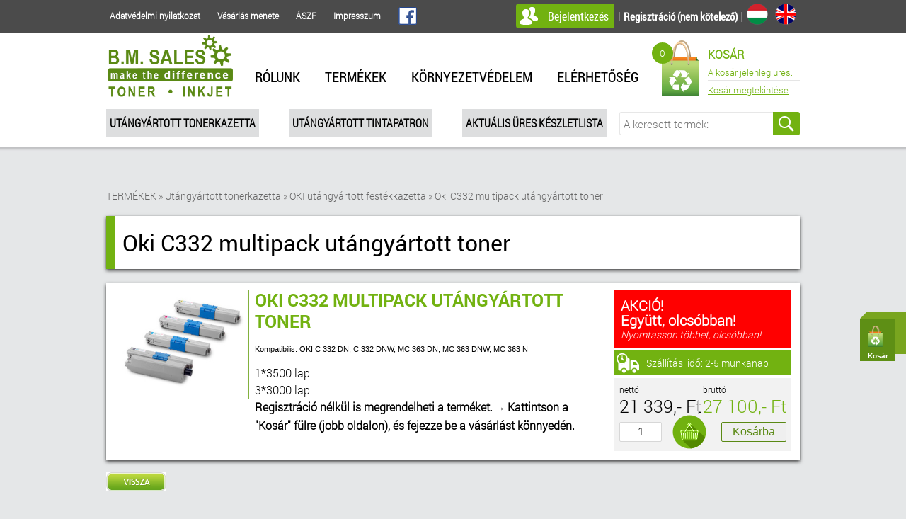

--- FILE ---
content_type: text/html; charset=utf8
request_url: https://www.bm-sales.com/Utangyartott_tonerkazetta/OKI_Utangyartott_tonerkazetta/Oki_C332_utangyartott_toner_multipack.html
body_size: 5758
content:
<!doctype html>
<html lang='hu'>
<head>
    <meta charset='utf-8'>

    <meta http-equiv='X-UA-Compatible' content='IE=edge,chrome=1'>
    <meta name='viewport' content='width=device-width, initial-scale=1, maximum-scale=1, user-scalable=no' />

    <title>Oki C332 multipack utángyártott toner</title>
<meta name="robots" content="ALL,INDEX,FOLLOW" />
<meta name="revisit-after" content="3 days" />
<meta name="cache-control" content="Public" />
<meta name="keywords" content="Oki C332 multipack utángyártott toner" />
<meta name="Description" content="1*3500 lap
3*3000 lap
Regisztr&aacute;ci&oacute; n&eacute;lk&uuml;l is megrendelheti a term&eacute;ket.&nbsp;&rarr;&nbsp;Kattintson a &quot;Kos&aacute;r&quot; f&uuml;lre (jobb oldalon), &eacute;s fejezze be a v&aacute;s&aacute;rl&aacute;st k&ouml;nnyed&eacute;n." />

    
<!--
    <link rel='shortcut icon' href='favicon.ico' type='image/x-icon' />
    <link rel='shortcut icon bookmark' href='favicon.ico' type='image/ico' />
-->
    <link rel='stylesheet' href='/css/styles_normalize.css' type='text/css' media='screen'>
    <link rel='stylesheet' href='/css/styles_style.css' type='text/css' media='screen'>
    <link rel='stylesheet' href='/css/styles_form.css' type='text/css' media='screen'>
    <link rel='stylesheet' href='/css/styles_fancybox.css' type='text/css' media='screen'>
    <link rel='stylesheet' href='/css/styles_sweet_alert.css' type='text/css' media='screen'>

    <link rel='stylesheet' href='/css/styles_jquery.mmenu.all.css' type='text/css' media='screen'>
    <link rel='stylesheet' href='/css/styles_jquery.mmenu.fullscreen.css' type='text/css' media='screen'>
    <link rel='stylesheet' href='/css/styles_mmenu.css' type='text/css' media='screen'>
    <link rel='stylesheet' href='/css/styles_lightslider.css' type='text/css' media='screen'>
    <link rel='stylesheet' href='/css/styles_tooltipster.css' type='text/css' media='screen'>
    <link rel='stylesheet' href='/css/styles_animate.css' type='text/css' media='screen'>

    <link rel='stylesheet' href='/css/styles_responsive.css' type='text/css' media='screen'>

<link rel='stylesheet' type='text/css' href='/css/cart_side.css' />
<link rel='stylesheet' type='text/css' href='/css/jquery-ui.css' />

        <script type='text/javascript' src='/js/jquery-1.8.0.js'></script>
    <script type='text/javascript' src='/js/jQuery-tools/jquery.tools.min.js'></script>
    <script type='text/javascript' src='/js/jquery-ui.js'></script>
    
    <script type='text/javascript' src='/js/jQuery-plugins/mmenu/jquery.mmenu.min.all.js'></script>
    <script type='text/javascript' src='/js/jQuery-plugins/fancybox/jquery.fancybox.js'></script>
    <script type='text/javascript' src='/js/jQuery-plugins/placeholder/jquery.placeholder.js'></script>
    <script type='text/javascript' src='/js/jQuery-plugins/arbitrary-anchor/jquery.arbitrary-anchor.js'></script>
    <script type='text/javascript' src='/js/jQuery-plugins/sweet-alert/sweet-alert.js'></script>
    <script type='text/javascript' src='/js/jQuery-plugins/lightslider/jquery.lightSlider.js'></script>
    <script type='text/javascript' src='/js/jQuery-plugins/tooltipster/jquery.tooltipster.js'></script>
    <script type='text/javascript' src='/js/jQuery-plugins/chapcha/qaptcha.jquery.js'></script>

    <script type='text/javascript'>

function Ajax_tolt(link,hova)
{
        $('#'+hova).load(link);
}

    </script>
    <script type='text/javascript' src='/js/rutin.js'></script>
    

    <!--[if lt IE 9]>
        <script src='http://html5shiv.googlecode.com/svn/trunk/html5.js'></script>
    <![endif]-->

    <script type='text/javascript' src='/js/functions.js'></script>
	<script>
		window.dataLayer = window.dataLayer || [];
	</script>
	<!-- Google Tag Manager -->
	<script>(function(w,d,s,l,i){w[l]=w[l]||[];w[l].push({'gtm.start':
	new Date().getTime(),event:'gtm.js'});var f=d.getElementsByTagName(s)[0],
	j=d.createElement(s),dl=l!='dataLayer'?'&l='+l:'';j.async=true;j.src=
	'https://www.googletagmanager.com/gtm.js?id='+i+dl;f.parentNode.insertBefore(j,f);
	})(window,document,'script','dataLayer','GTM-MNX83MZ');</script>
	<!-- End Google Tag Manager -->
	
    <script type='text/javascript'>
                         
                        </script>
    <!-- livezilla.net PLACE SOMEWHERE IN BODY --><script type="text/javascript" id="lzdefsc" src="/livezilla/script.php?id=lzdefsc" defer></script><!-- livezilla.net PLACE SOMEWHERE IN BODY -->
	<meta name='facebook-domain-verification' content='0p5h2dcwv543moh09zlctd29o0l37g' />
</head>
<body>
<!-- Google Tag Manager (noscript) -->
<noscript><iframe src="https://www.googletagmanager.com/ns.html?id=GTM-MNX83MZ"
height="0" width="0" style="display:none;visibility:hidden"></iframe></noscript>
<!-- End Google Tag Manager (noscript) -->
                 <div id='cartBox' >
        <a href='#' gaec='Kosár' gaee='Kattintás' gael='Kosár gomb' class='ed_pghead_cart'>
            <div class='triangle'></div>
                <div class='imagebox'>
                    <div class='image'></div>
                    <div class='label'>Kosár</div>
                </div>
                <div class='contentBox'>
                    <div class='content'>
                        <span class='box' id='ed_pghead_minicart'>
                           A kosár üres. 
                        
                    </span>
                </div>
            </div>
        </a>
    </div>
    
               <script type='text/javascript'>
                         
                        </script>
<div class='loader' style=''></div>
<nav id='mobile-menu'>
                <ul><li><a href='/Magunkrol.html'>RÓLUNK</a></li>
<li><a href='/Webaruhaz.html'>TERMÉKEK</a><ul><li><a href='/Utangyartott_tonerkazetta.html'>Utángyártott tonerkazetta</a></li>
<li><a href='/Utangyartott_tintapatron.html'>Utángyártott tintapatron</a></li>
<li><a href='/Aktualis_ures_keszletlista.html'>Aktuális üres készletlista</a></li>
</ul></li>
<li><a href='/Kornyezetvedelem.html'>KÖRNYEZETVÉDELEM</a></li>
<li><a href='/Kapcsolat.html'>ELÉRHETŐSÉG</a></li>
</ul>
                </nav>
                
<div id='page-real-content'>
    <div class='wrapper mobile'>
        <div class='container'>
            <div id='mobile-menu-container'>
                <a id='hamburger' href='#mobile-menu'><span></span></a>
            </div>
        </div>
    </div>
    <div class='wrapper dark'>
        <div class='container top'>
            <p class='top_links'>
               <a href='/Adatvedelem.html'>Adatvédelmi nyilatkozat</a>
<a href='/Vasarlas_menete.html'>Vásárlás menete</a>
<a href='/aSZF.html'>ÁSZF</a>
<a href='/Impresszum.html'>Impresszum</a>

               <a class='facebook_ico' target='_blank' href='https://www.facebook.com/bmtonerpatron/'><img src='/gfx/header/bg_langico_fb.png'></a>
            </p>
            <div id='top-login'>
                <a id='login'>Bejelentkezés </a> I <a href='/Regisztracio-MutatVisszaNelkul_Nullazzal.html' class='reg'><strong>Regisztráció (nem kötelező)</strong></a> | <a class='lang_ico en' title='English' href='/main.php?Lang=EN'></a> <a href='/main.php?Lang=HU' class='lang_ico hu'></a>  
                <div id='top-login-box'>
                    <a id='popclose'>X</a>
                    <form method='post' action='?'><input type='hidden' name='Esemeny_Uj' value='/felhcsoport-Belepes.html'>
                        <label>Név: <input type='text' name='LOGIN' id='LOGIN'></label>
                        <label>Jelszó: <input type='password' name='JELSZO' id='JELSZO'></label>
                        <input type='submit' value='Bejelentkezés'>
                        <p><a href='/felhcsoport-EmlekeztetoUrlapKiAd.html'>Elfelejtette jelszavát?</a></p> 
                    </form>
                </div>
            </div>
                 

        </div>
    </div>
    <div class='wrapper white hasshadow'>
        <div class='container'>
            <div class='border'>
                <a href='/main.php' id='top-logo'><img src='/gfx/header/img_logo.png'  /></a>
                <div id='main-menu'>
                    <ul id='main-menu-list'>
                      <li><a href='/Magunkrol.html'>RÓLUNK</a></li>
<li><a href='/Webaruhaz.html'>TERMÉKEK</a></li>
<li><a href='/Kornyezetvedelem.html'>KÖRNYEZETVÉDELEM</a></li>
<li><a href='/Kapcsolat.html'>ELÉRHETŐSÉG</a></li>

                    </ul>

                </div>
                             <a id='top-basket'>
                    <span class='haveitem'>0</span>
                    <div class='basket_title_line'>
                        <span class='basket_title'>Kosár</span>
                        <span class='basket_empty'>A kosár jelenleg üres.<span>
                    </div>
                    <span class='basket_link'>Kosár megtekintése</span>
                </a>
            </div>
            <div class='top_nav'>
                <nav id='top-nav'>
                    <ul id='top-menu'>
                        <li><a href='/Utangyartott_tonerkazetta.html'>Utángyártott tonerkazetta</a></li>
<li><a href='/Utangyartott_tintapatron.html'>Utángyártott tintapatron</a></li>
<li><a href='/Aktualis_ures_keszletlista.html'>Aktuális üres készletlista</a></li>

                    </ul>
                </nav>
                <div id='top-search-box'>
<form name='Keresform' method='get' action='' enctype='multipart/form-data' style="margin-top: 0; margin-bottom: 0">
   <input type='hidden' name='Esemeny_Uj' value='/Termekek-Kereses.html'><input type='hidden' name='Honnan' value='0'>
                        <input type='text' name='Mitkeres' id='Mitkeres' placeholder='A keresett termék:' />
                        <input type='submit' value='' />
                    </form>
                </div>
            </div>
        </div>
          <script>
          $(document).ready(function() {            
          Auto_kieg('Mitkeres','/Termekek-Ajax_keres.html');
          })
          </script>
          
    </div>
    	
    <div class='wrapper gray' style='margin-top: 25px'>
        <div class='container'>
            <div class='content'><!--munkaterulet-->
                    <div class='bread_crumbs'><p><a href='/Termekek.html' >TERMÉKEK</a>
                                         » <a href='/Utangyartott_tonerkazetta.html' >Utángyártott tonerkazetta</a>
                                         » <a href='/Utangyartott_tonerkazetta/OKI_Utangyartott_tonerkazetta.html' >OKI utángyártott festékkazetta</a>
                                         » <a href='/Utangyartott_tonerkazetta/OKI_Utangyartott_tonerkazetta/Oki_C332_utangyartott_toner_multipack.html' >Oki C332 multipack utángyártott toner</a>
                                        </p></div>
         <div id='page-title'>
                    <h1>Oki C332 multipack utángyártott toner</h1>                    
                </div>
         
          <div class='prod_items'>
            <div class='item'>
                <div class='prodimage'><a href='/Utangyartott_tonerkazetta/OKI_Utangyartott_tonerkazetta/Oki_C332_utangyartott_toner_multipack.html' ><img src='/upload/2020_03/29/158548290038187932/oki_c301_multi.jpg' border='0' /></a></div>
                <div class='prod_text' >
                    <h2>Oki C332 multipack utángyártott toner</h2>
                    <p style='font-family:arial,tahoma,verdana,geneva,helvetica,sans-serif; font-size:11px'>Kompatibilis: OKI C 332 DN, C 332 DNW, MC 363 DN, MC 363 DNW, MC 363 N</p>
                    <p>1*3500 lap<br />
3*3000 lap<br />
<strong>Regisztr&aacute;ci&oacute; n&eacute;lk&uuml;l is megrendelheti a term&eacute;ket.&nbsp;<span style="font-family:arial,sans-serif; font-size:small">&rarr;&nbsp;</span>Kattintson a &quot;Kos&aacute;r&quot; f&uuml;lre (jobb oldalon), &eacute;s fejezze be a v&aacute;s&aacute;rl&aacute;st k&ouml;nnyed&eacute;n.</strong></p>
                    
                </div>
                <div class='prod_infos'>
                                    <div class='box red'>
                    <p><strong>AKCI&Oacute;!</strong><br />
<strong>Egy&uuml;tt, olcs&oacute;bban!</strong><br />
<em>Nyomtasson t&ouml;bbet, olcs&oacute;bban!</em></p>
                </div>

                      <div class='box shiping'>
                    <p>Szállítási idő: 2-5 munkanap</p>
                </div>
                   <div class='box basket'>                    <div class='half'><p><small>nettó</small> 21 339,- Ft</p></div>
                    <div class='half'><p><small>bruttó</small> <span class='green'>27 100,- Ft</span></p></div>
<div class='row'><form name='KosarForm21825' method='post' action='' enctype='multipart/form-data' style="margin-top: 0; margin-bottom: 0">
   <input type='hidden' name='Esemeny_Uj' value='/Utangyartott_tonerkazetta/OKI_Utangyartott_tonerkazetta/Oki_C332_utangyartott_toner_multipack-Kosarba.html'>
<input type='text' name='Mennyiseg' id='Mennyiseg' value='1' class='cart_inpbox' />
                                <img src='/gfx/design/img_basketicon.png' />
                                <input type='submit'  value='Kosárba' onclick="if (document.KosarForm21825.Mennyiseg.value==''){alert('A mennyiség nem lehet üres');return false;}else return true;" />
   

                                </form></div></div>
                </div>
            </div></div><!--vissza1-->
                <p align=center>
                                                <table width='81' border='0' cellspacing='0' cellpadding='0' height='18' align=center >
                                                  <tr> 
                                                    <td align='center'><a href=/fo-AlapFeladat.html class='favourites'><img src='/images/vissza.gif' border=0></a>
                                                    </td>
                                                  </tr>
                                                </table>
                </p>
                <br><!--vissza2-->
                
         
        
</div>
        </div>
    </div>
    <div class='wrapper green'>
        <div class='container'>
            <h2 class='box_title white'>AKCIÓS TERMÉKEK</h2>
            <div class='scrollable' id='scrollable'>

            <a class='prev browse left'></a>
            <a class='next browse right'></a>

            <div class='items'>

               <div class='slide'>
 <a href='/HP_Utangyartott_festekkazetta4/HP_Szines_utangyartott__festekkazetta/HP_CLJ_2600Q6000A_fekete_utangyartott_festekkazetta.html?Akciobol=1'><div class='img_holder'><img src='/upload/2012_07/19/134269199667237543/q6000.jpg' /></div><span class='title'>HP CLJ 2600/Q6000A black / fekete / utángyártott toner <br />nettó 8 661,- Ft | bruttó <span class='green'>11 000,- Ft</span></span></a>            
             
             <a href='/HP_Utangyartott_festekkazetta4/HP_Szines_utangyartott__festekkazetta/HP_CLJ_2600Q6001A_kek_utangyartott_festekkazetta.html?Akciobol=1'><div class='img_holder'><img src='/upload/2012_07/19/134269201170054769/q6001.jpg' /></div><span class='title'>HP CLJ 2600/Q6001A cyan / kék / utángyártott toner<br />nettó 8 661,- Ft | bruttó <span class='green'>11 000,- Ft</span></span></a>            
             
             <a href='/HP_Utangyartott_festekkazetta4/HP_Szines_utangyartott__festekkazetta/HP_CLJ_2600Q6002A_sarga_utangyartott_festekkazetta.html?Akciobol=1'><div class='img_holder'><img src='/upload/2012_07/19/134269202816571445/q6002.png' /></div><span class='title'>HP CLJ 2600/Q6002A yellow / sárga / utángyártott toner <br />nettó 8 661,- Ft | bruttó <span class='green'>11 000,- Ft</span></span></a>            
             
            </div><div class='slide'>
 <a href='/HP_Utangyartott_festekkazetta4/HP_Szines_utangyartott__festekkazetta/HP_CLJ_2600Q6003A_magenta_utangyartott_festekkazetta.html?Akciobol=1'><div class='img_holder'><img src='/upload/2012_07/19/134269204428774198/q6003.jpg' /></div><span class='title'>HP CLJ 2600/Q6003A magenta utángyártott toner <br />nettó 8 661,- Ft | bruttó <span class='green'>11 000,- Ft</span></span></a>            
             
             <a href='/KYOCERA_Utangyartott_festekkazetta/KYOCERA_Utangyartott_festekkazetta7/Kyocera_TK120_utangyartott_tonerkazetta.html?Akciobol=1'><div class='img_holder'><img src='/upload/2012_08/03/134397522466372148/tk120.jpg' /></div><span class='title'>Kyocera TK-120 utángyártott toner<br />nettó 5 197,- Ft | bruttó <span class='green'>6 600,- Ft</span></span></a>            
             
             <a href='/KYOCERA_Utangyartott_festekkazetta/KYOCERA_Utangyartott_festekkazetta7/Kyocera_TK130_utangyartott_tonerkazetta.html?Akciobol=1'><div class='img_holder'><img src='/upload/2012_08/03/134397523976862725/tk130.jpg' /></div><span class='title'>Kyocera TK-130 utángyártott toner<br />nettó 5 118,- Ft | bruttó <span class='green'>6 500,- Ft</span></span></a>            
             
            </div><div class='slide'>
 <a href='/KYOCERA_Utangyartott_festekkazetta/KYOCERA_Utangyartott_festekkazetta7/Kyocera_TK140_utangyartott_festekkazetta.html?Akciobol=1'><div class='img_holder'><img src='/upload/2012_08/03/134397526043511233/tk140.png' /></div><span class='title'>Kyocera TK-140 utángyártott toner<br />nettó 5 118,- Ft | bruttó <span class='green'>6 500,- Ft</span></span></a>            
             
             <a href='/KYOCERA_Utangyartott_festekkazetta/KYOCERA_Utangyartott_festekkazetta7/Kyocera_TK20_utangyartott_festekkazetta.html?Akciobol=1'><div class='img_holder'><img src='/upload/2012_08/03/134397863184087260/tk20.png' /></div><span class='title'>Kyocera TK-20 utángyártott toner <br />nettó 5 079,- Ft | bruttó <span class='green'>6 450,- Ft</span></span></a>            
             
             <a href='/KYOCERA_Utangyartott_festekkazetta/KYOCERA_Utangyartott_festekkazetta7/Kyocera_TK320_utangyartott_festekkazetta.html?Akciobol=1'><div class='img_holder'><img src='/upload/2012_08/03/134397869339722033/tk320.jpg' /></div><span class='title'>Kyocera TK-320 utángyártott toner <br />nettó 5 551,- Ft | bruttó <span class='green'>7 050,- Ft</span></span></a>            
             
            </div>
               
            </div>

            </div>
        </div>
    </div>
		
        <div class='wrapper white'>
        <div class='container'>
            <div class='certs'>
                <a><img src='/gfx/content/certs/img_cert_1.jpg' /></a>
                <a><img src='/gfx/content/certs/img_cert_2.jpg' /></a>
                <a><img src='/gfx/content/certs/img_cert_3.jpg' /></a>
                <a><img src='/gfx/content/certs/img_cert_4.jpg' /></a>
                <a><img src='/gfx/content/certs/img_cert_5.jpg' /></a>
                <a><img src='/gfx/content/certs/img_cert_6.jpg' /></a>
                <a><img src='/gfx/content/certs/img_cert_7.jpg' /></a>
                <a><img src='/gfx/content/certs/img_cert_8.jpg' /></a>
                <a><img src='/gfx/content/certs/img_cert_9.jpg' /></a>
            </div>
        </div>
    </div>
    
    
                <div class='wrapper onlygreen'>
        <div class='two_thrid'>
            <div id='map'>
            	<iframe src="https://www.google.com/maps/embed?pb=!1m18!1m12!1m3!1d2708.6141632514395!2d16.631165216370256!3d47.24369257916211!2m3!1f0!2f0!3f0!3m2!1i1024!2i768!4f13.1!3m3!1m2!1s0x476eb9db869c31ab%3A0x5f660a9d0945a966!2sB.M.+Sales+Bt.!5e0!3m2!1shu!2shu!4v1563904942497!5m2!1shu!2shu" width="100%" height="100%" frameborder="0" style="border:0" allowfullscreen></iframe>
			</div>
        </div>
        <div class='thrid'>
            <div class='contact_info'>
                <h3>ELÉRHETŐSÉG</h3>
                <p>B.M.Sales Bt.<br />Telephely: 9700 Szombathely, Szövő u. 100. <br />Levelezési cím: 9700 Szombathely, Bogáncs u. 12/A </p>
                <p>Telefon/Fax: +36 70 312 2526</p>
                <p>E-mail: <a href='mailto:sales@bm-sales.com'>sales@bm-sales.com</a><br />WEB: <a href='http://www.bm-sales.com'>www.bm-sales.com</a></p>
            </div>
        </div>
    </div>
                <div class='wrapper gray'>
        <div class='container'>

            <script type='text/javascript'>
                function HirlevelEllenor()
                {
                        if (document.HirlevelForm.HIRLEVEL_EMAIL.value=='')
                        {
                                alert('Az email mezõ nem lehet üres!');
                                document.HirlevelForm.HIRLEVEL_EMAIL.focus();
                        }else return true;
                        return false;
                }
                </script>
<div class='newsletter'>
                <div id='newsletter-box'>
                    <a href='https://www.facebook.com/bmtonerpatron/' target='_blank' class='facebook_ico'></a>
  <form name='HirlevelForm' method='post' action=''  enctype='multipart/form-data' >
   <input type='hidden' name='Esemeny_Uj' value='/Hirlevel-Eligazit.html'>
   <input type='hidden' name='Igazit' value='Fel'>
                        <input type='text' name='HIRLEVEL_NEV' id='HIRLEVEL_NEV' placeholder='Kérem adja meg a nevét' />
                        <input type='email' name='HIRLEVEL_EMAIL' id='HIRLEVEL_EMAIL' placeholder='Kérem adja meg e-mail címét' />
                        <input type='submit' value='hírlevél kérése' onclick="return HirlevelEllenor();"/>
                    </form>
                </div>
                <p class='copy'>Copyright <a href='javascript:void(0);' class='nolink'>&copy;</a> 2026 <a href='/'>B.M. SALES Bt.</a> Minden jog fenntartva.</p>
                
            </div>
        </div>
    </div>
</div>
    <script type='text/javascript'>
        $(document).ready(function(){
            $('div.submenu_tabs').tabs('div.item', {
                event: 'mouseover'
            });
        });
    </script><span id='rejtett' style="display:none"></span>

<!-- Google Code for V&aacute;s&aacute;rl&aacute;s Conversion Page -->
<script type="text/javascript">
/* <![CDATA[ */
var google_conversion_id = 869971005;
var google_conversion_language = "en";
var google_conversion_format = "3";
var google_conversion_color = "ffffff";
var google_conversion_label = "eZIUCIurt2sQvejqngM";
var google_remarketing_only = false;
/* ]]> */
</script>
<script type="text/javascript" src="//www.googleadservices.com/pagead/conversion.js">
</script>
<noscript>
<div style="display:inline;">
<img height="1" width="1" style="border-style:none;" alt="" src="//www.googleadservices.com/pagead/conversion/869971005/?label=eZIUCIurt2sQvejqngM&amp;guid=ON&amp;script=0"/>
</div>
</noscript>
</body>
</html>

                <script type='text/javascript'>
                         
                        </script><script type='text/javascript'></script>

--- FILE ---
content_type: text/css
request_url: https://www.bm-sales.com/css/styles_normalize.css
body_size: 1296
content:
html, body, body div, span, object, iframe, h1, h2, h3, h4, h5, h6, p, blockquote, pre, abbr, address, cite, code, del, dfn, em, img, ins, kbd, q, samp, small, strong, sub, sup, var, b, i, dl, dt, dd, /*ol, ul, li,*/ fieldset, form, label, legend, table, caption, tbody, tfoot, thead, tr, th, td, article, aside, figure, footer, header, hgroup, menu, nav, section, time, mark, audio, video {
  margin: 0;
  padding: 0;
  border: 0;
  outline: 0;
  font-size: 100%;
  vertical-align: baseline;
  background: transparent;
}                 

article, aside, figure, footer, header, hgroup, nav, section {display: block;}

object,
embed {max-width: 100%;}

html {overflow-y: scroll;}

blockquote, q {quotes: none;}

blockquote:before, 
blockquote:after, 
q:before, 
q:after {content: ''; content: none;}

a {margin: 0; padding: 0; font-size: 100%; vertical-align: baseline; background: transparent;}

del {text-decoration: line-through;}

abbr[title], dfn[title] {border-bottom: 1px dotted #000; cursor: help;}

/* tables still need cellspacing="0" in the markup */
table {border-collapse: collapse; border-spacing: 0;}
th {font-weight: bold; vertical-align: bottom;}
td {font-weight: normal; vertical-align: top;}

hr {display: block; height: 1px; border: 0; border-top: 1px solid #ccc; margin: 1em 0; padding: 0;}

input, select {vertical-align: middle;}

pre {
  white-space: pre; /* CSS2 */
  white-space: pre-wrap; /* CSS 2.1 */
  white-space: pre-line; /* CSS 3 (and 2.1 as well, actually) */
  word-wrap: break-word; /* IE */
}

input[type="radio"] {vertical-align: text-bottom;}
input[type="checkbox"] {vertical-align: bottom; *vertical-align: baseline;}
.ie6 input {vertical-align: text-bottom;}

select, input, textarea {font: 99% sans-serif;}

table {font-size: inherit; font: 100%;}
 
a:hover, a:active {outline: none;}

small {font-size: 85%;}

strong, th {font-weight: bold;}

td, td img {vertical-align: top;} 

sub, sup {font-size: 75%; line-height: 0; position: relative;}
sup {top: -0.5em;}
sub {bottom: -0.25em;}

pre, code, kbd, samp {font-family: monospace, sans-serif;}

.clickable,
label, 
input[type=button], 
input[type=submit], 
button {cursor: pointer;}


button, input, select, textarea {margin: 0;}
button:focus, input:focus, select:focus, textarea:focus { outline: none; }

button {width: auto; overflow: visible;}
 
.ie7 img {-ms-interpolation-mode: bicubic;}

.ie6 html {filter: expression(document.execCommand("BackgroundImageCache", false, true));}

.clearfix:before, .clearfix:after { content: "\0020"; display: block; height: 0; overflow: hidden; }   
.clearfix:after {
    zoom: 1;
    content: '.'; 
    display: block; 
    height: 0; 
    clear: both; 
    visibility: hidden;
}
.clearfix { display: inline-block }
img { border: 0; }
sup,
sub {
    height: 0;
    line-height: 1;
    vertical-align: baseline;
    _vertical-align: bottom;
    position: relative;
}
sup {
 bottom: 1ex;
}
sub {
 top: .5ex;
}
/*
** lists
**/
ul, ol {

}
ul li {
  list-style-type: none;
}


--- FILE ---
content_type: text/css
request_url: https://www.bm-sales.com/css/styles_responsive.css
body_size: 1303
content:
/* ------------------------------------------------------
  Between 960px and 1280px
------------------------------------------------------ */
@media only screen and (min-width: 960px) and (max-width: 1280px) {
    div.container {
        width: 980px;
    }
    a#top-logo {
        width: 200px;
    }
    a#top-logo img {
        width: 100%;
    }
    a#top-basket {
        width: 195px;
        margin: 4px 0 0 0;
    }
    div#main-menu {
        padding: 10px 0 0 0;
    }
    div.top_nav ul#top-menu li {
        margin: 0 42px 0 0;
    }
    div.top_nav ul#top-menu li:last-child {
        margin: 0 0 0 0;
    }
    div#main-menu ul#main-menu-list li a {
        padding: 10px 10px;
    }
    div.top_nav ul#top-menu li a {
        font-size: 16px;
    }
    div#top-search-box {
        padding: 9px 0;
    }
    div.pinned_offer div#pinned-items div.item img.bg_image {
        width: 100%;
    }
    div.pinned_offer,
    div.pinned_offer div#pinned-items,
    div.pinned_offer div#pinned-items div.item {
        height: 260px;
    }
    div.offers div.item {
        width: 100%;
    }
    div.offers div.item div.text {
        width: 68%;
    }
    .scrollable .slide div.img_holder {
        height: 190px;
    }
    div#newsletter-box {
        width: 100%;
        margin: 0 0 25px 0;
    }
    div#map {
        height: 411px;
    }
    div.prod_items div.item div.prodimage {
        width: 190px;
    }
    div.prod_items div.item div.prod_text {
        width: 508px;
    }
    div.prod_items div.item div.prod_text p.offer_text {
        font-size: 20px;
    }
}
/* ------------------------------------------------------
  Between 768px and 960px
------------------------------------------------------ */
@media only screen and (min-width: 768px) and (max-width: 960px) {
    div.container {
        width: 768px;
    }
    a#top-logo {
        width: 200px;
    }

    a#top-logo img {
        width: 100%;
    }
    a#top-basket {
        width: 195px;
        margin: 4px 0 0 0;
    }
    div#main-menu {
        padding: 10px 0 0 0;
    }
    div.top_nav ul#top-menu li {
        margin: 0 5px 0 0;
    }
    div.top_nav ul#top-menu li:last-child {
        margin: 0 0 0 0;
    }
    div#main-menu ul#main-menu-list li {
        font-size: 18px;
    }
    div#main-menu ul#main-menu-list li a {
        padding: 10px 10px;
    }
    div.top_nav ul#top-menu li a {
        font-size: 14px;
    }
    div#top-search-box {
        padding: 9px 0;
    }
    div.pinned_offer div#pinned-items div.item img.bg_image {
        width: 100%;
    }
    div.pinned_offer,
    div.pinned_offer div#pinned-items,
    div.pinned_offer div#pinned-items div.item {
        height: 207px;
    }
    div.offers div.item {
        width: 100%;
    }
    div.offers div.item div.text {
        width: 59%;
    }
    .scrollable .slide div.img_holder {
        height: 190px;
    }
    div#newsletter-box {
        width: 100%;
        margin: 0 0 25px 0;
    }
    div#map {
        height: 411px;
    }
    div.prod_items div.item div.prodimage {
        width: 100%;
        margin: 0 0 25px 0;
    }
    div.prod_items div.item div.prod_text {
        width: 70%;
    }
    div.prod_items div.item div.prod_infos  {
        width: 30%;
    }


    div.prod_items div.item div.prod_text p.offer_text {
        font-size: 20px;
    }
}

/* ------------------------------------------------------
  Between 480px and 768px
------------------------------------------------------ */
@media only screen and (min-width: 480px) and (max-width: 768px) {
    body {
        font-size: 12px;
    }
    div.wrapper.mobile {
        display: block;
    }
    p.top_links {
        float: right;
    }
    div.container {
        width: 100%;
    }
    a#top-logo {
        width: 50%;
        text-align: center;
    }
    a#top-logo img {
        width: 90%;
    }
    a#top-basket {
        width: 195px;
        margin: 4px 0 0 0;
    }
    div#main-menu,
    nav#top-nav {
        display: none;
    }
    div#top-search-box {
        width: 90%;
        float: none;
        height: 50px;
        margin: 0 auto 0 auto;
    }
    div.green_note {
        font-size: 13px;
    }
    div.pinned_offer div#pinned-items div.item img.bg_image {
        width: 100%;
        position: relative;
        height: auto;
        float: left;

    }
    div.pinned_offer div#pinned-items div.item {
        position: relative;
    }
    div.pinned_offer,
    div.pinned_offer div#pinned-items,
    div.pinned_offer div#pinned-items div.item {
        height: auto;
    }
    div.offers div.item {
        width: 100%;
    }
    div.offers div.item a.img_holder{
        width: 100%;
        text-align: center;
    }
    div.offers div.item a.img_holder img {
        float: none;
        display: inline-block;
    }

    div.offers div.item div.text {
        width: 100%;
        text-align: center;
        margin: 0 0 25px 0;
    }
    .scrollable .slide div.img_holder {
        height: 100px;
    }
    .scrollable .items,
    .scrollable .slide {
        height: auto;
    }
    .scrollable {
        height: 200px;
    }
    div#newsletter-box {
        width: 100%;
        margin: 0 0 25px 0;
    }
    div#map {
        height: 200px;
    }
    div.prod_items div.item div.prodimage {
        width: 100%;
        margin: 0 0 25px 0;
    }
    div.prod_items div.item div.prod_text {
        width: 70%;
    }
    div.prod_items div.item div.prod_infos  {
        width: 30%;
    }
    div.prod_items div.item div.prod_infos div.box.basket div.half p {
        font-size: 16px;
    }
    div.prod_items div.item div.prod_text p.offer_text {
        font-size: 16px;
    }
    div.prod_items div.item div.prod_infos div.box.shiping {
        text-align: center;
        line-height: 19px;
        padding: 10px 0 10px 45px;
    }
    div.prod_items div.item div.prod_infos div.box.basket {
        padding: 15px 4px;
    }
    div.prod_items div.item div.prod_infos div.box.basket form img {
        display: none;
    }
    div.prod_items div.item div.prod_infos div.box.basket form input[type="submit"] {
        padding: 0 11px;
    }
    div.thrid,
    div.two_thrid {
        width: 100%;
    }
    div#newsletter-box {
        padding: 0 15px;
    }
    div.newsletter a.facebook_ico {
        float: right;
        margin: 0 0 15px 0;
    }
    div#newsletter-box input[type="text"], 
    div#newsletter-box input[type="email"] {
        width: 100%;
        margin-bottom: 15px;
    }
    div#newsletter-box input[type="submit"] {
        float: right;
    }
    div#page-title {
        padding: 10px 0 10px 10px;
        
    }
    div#page-title h1 {
        font-size: 15px;
    }
    h2.box_title {
        padding: 0 10px;
    }
    div#page-title img.brand {
        height: 50px;
    }
    div.bread_crumbs {
        padding: 0 15px;
    }
    form.form div.half {
        width: 100%;
    }
    div.contact_info {
        font-size: 14px;
        padding: 16px 23px 0 23px;
    }
    div.contact_info p {
        margin: 0 0 15px 0;
    }
}


/* ------------------------------------------------------
  Under 480px
------------------------------------------------------ */
@media only screen and (max-width: 480px) {
    body {
        font-size: 12px;
    }
    div.wrapper.mobile {
        display: block;
    }
    div.wrapper.dark {
        height: 65px;
    }
    p.top_links {
        float: right;
    }
    div.container {
        width: 100%;
    }
    a#top-logo {
        width: 100%;
        text-align: center;
    }
    a#top-logo img {
        width: 50%;
    }
    a#top-basket {
        width: 90%;
        margin: 4px 0 0 0;
    }
    div#main-menu,
    nav#top-nav,
    p.top_links,
    div#top-login a#login,
    div#top-login a.reg {
        display: none;
    }
    div#top-login {
        color: transparent;
    }
    div#top-search-box {
        width: 90%;
        float: none;
        height: 50px;
        margin: 0 auto 0 auto;
    }
    div.green_note {
        font-size: 13px;
    }
    div.pinned_offer div#pinned-items div.item img.bg_image {
        width: 100%;
        position: relative;
        height: auto;
        float: left;

    }
    div.pinned_offer div#pinned-items div.item {
        position: relative;
    }
    div.pinned_offer,
    div.pinned_offer div#pinned-items,
    div.pinned_offer div#pinned-items div.item {
        height: auto;
    }
    div.offers div.item {
        width: 100%;
    }
    div.offers div.item a.img_holder{
        width: 100%;
        text-align: center;
    }
    div.offers div.item a.img_holder img {
        float: none;
        width: 100%;
        display: inline-block;
    }

    div.offers div.item div.text {
        width: 100%;
        text-align: center;
        margin: 0 0 25px 0;
    }
    .scrollable .slide div.img_holder {
        height: 100px;
    }
    .scrollable .items,
    .scrollable .slide {
        height: 260px;
    }
    .scrollable {
        height: 260px;
    }
    div#newsletter-box {
        width: 100%;
        margin: 0 0 25px 0;
    }
    div#map {
        height: 200px;
    }
    div.prod_items div.item div.prodimage {
        width: 100%;
        margin: 0 0 25px 0;
    }
    div.prod_items div.item div.prod_text {
        width: 100%;
        padding: 0 0 0 0;
    }
    div.prod_items div.item div.prod_text h2 {
        font-size: 14px;
        line-height: 18px;
    }
    div.prod_items div.item div.prod_infos  {
        width: 100%;
    }
    div.prod_items div.item div.prod_infos div.box.basket div.half p {
        font-size: 16px;
    }
    div.prod_items div.item div.prod_text p.compatibility,
    div.prod_items div.item div.prod_text p.offer_text {
        font-size: 12px;
    }
    div.prod_items div.item div.prod_infos div.box.shiping {
        text-align: center;
        line-height: 19px;
        padding: 10px 0 10px 45px;
    }
    div.prod_items div.item div.prod_infos div.box.basket {
        padding: 15px 6px;
    }
    div.prod_items div.item div.prod_infos div.box.basket form input[type="submit"] {
        padding: 0 11px;
    }
    div.thrid,
    div.two_thrid {
        width: 100%;
    }
    div#newsletter-box {
        padding: 0 15px;
    }
    div.newsletter a.facebook_ico {
        float: right;
        margin: 0 0 15px 0;
    }
    div#newsletter-box input[type="text"], 
    div#newsletter-box input[type="email"] {
        width: 100%;
        margin-bottom: 15px;
    }
    div#newsletter-box input[type="submit"] {
        float: right;
    }
    div#page-title {
        padding: 10px 0 10px 10px;
        
    }
    div#page-title h1 {
        font-size: 15px;
    }
    h2.box_title {
        padding: 0 10px;
    }
    div#page-title img.brand {
        height: 50px;
    }
    div.bread_crumbs {
        padding: 0 15px;
    }
    form.form div.half {
        width: 100%;
    }
    div.contact_info {
        font-size: 14px;
        padding: 16px 23px 0 23px;
    }
    div.contact_info p {
        margin: 0 0 15px 0;
    }
    form.form p,
    div.newsletter p.copy {
        font-size: 12px;
    }
    form.form {
        padding: 0;
    }
    .qaptcha {
        margin: 0;
    }
}

--- FILE ---
content_type: application/javascript
request_url: https://www.bm-sales.com/js/jQuery-plugins/arbitrary-anchor/jquery.arbitrary-anchor.js
body_size: 1174
content:
;(function(window, $){

  // Copyright Brian Gonzalez - 2013
  // jquery.arbitrary-anchor.js
  // Arbitrary anchors for any element on your page using a little jQuery magic.
  // briangonzalez.org/arbitrary-anchor
  // @brianmgonzalez

  "use strict";

  var $window, $document, $body, $html, $bodhtml;
  var animationLength = 750;

  // Document ready?
  // Well then do the magic.
  $(document).ready(function(){

    // Grab our elements.
    $window   = $(window);
    $document = $(this);
    $body     = $document.find('body');
    $html     = $document.find('html');
    $bodhtml  = $body.add( $html );  

    // Scroll to the anchor on initial page load.
    scrollToHash();

    // Select all anchors that have an href 
    // that starts with `#`.
    $('a[href^="#"]').on('click', function(){
      var href = $(this).attr('href');

      // only scroll to element if href is equal 
      // to hash; we'll let hashchange event 
      // handle everything else
      if ( href === window.location.hash )
        scrollToHash( href )
    })

    // Scroll to the object when hashchange event
    // is triggered on the window.
    $window.on('hashchange', function(){
      scrollToHash();
    })

    // Cancel scroll if user interacts with page.
    $window.on('mousewheel DOMMouseScroll touchstart mousedown MSPointerDown', function(ev){
      // the true clears the queue
      // the false disables jump-to-end 
      $bodhtml.stop(true, false);  
    });

  })

  function scrollToHash(rawHash){
    var rawHash       = rawHash || window.location.hash;
    var anchorTuple   = rawHash.substring(1)
                               .split("|");

    var hash          = anchorTuple[0];
    var animationTime = anchorTuple[1] || 750;


    // What are valid values for the id attribute?
    // http://stackoverflow.com/questions/70579/what-are-valid-values-for-the-id-attribute-in-html
    if ( hash.charAt(0).search(/[A-Za-z]/) > -1 )
      var $actualID         = $( "#" + hash);

    var $actualAnchor     = $('a[name="'+ hash +'"]');

    // Let the browser handle the default types of anchors.
    // http://stackoverflow.com/questions/484719/html-anchors-with-name-or-id
    if ( ($actualAnchor && $actualAnchor.length > 0) || ($actualID && $actualID.length > 0) )
      return;

    // Store the arbitrary anchor element.
    var $arbitraryAnchor  = $(hash).first();
    if ( $arbitraryAnchor && $arbitraryAnchor.length > 0 ) {
      var $el = $arbitraryAnchor;      
    } else {
      return;
    }

    // Scroll to $el.
    if ( $el && $el.length > 0 ) {
      var top = $el.offset().top;

      $bodhtml.stop(true, false)
              .animate({ scrollTop: top },  parseInt(animationTime) );

    }
  }

})(window, jQuery)